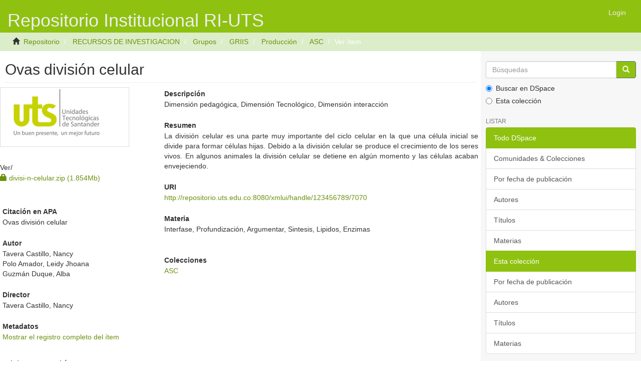

--- FILE ---
content_type: text/html;charset=utf-8
request_url: http://repositorio.uts.edu.co:8080/xmlui/handle/123456789/7070
body_size: 18776
content:
<!DOCTYPE html>
            <!--[if lt IE 7]> <html class="no-js lt-ie9 lt-ie8 lt-ie7" lang="en"> <![endif]-->
            <!--[if IE 7]>    <html class="no-js lt-ie9 lt-ie8" lang="en"> <![endif]-->
            <!--[if IE 8]>    <html class="no-js lt-ie9" lang="en"> <![endif]-->
            <!--[if gt IE 8]><!--> <html class="no-js" lang="en"> <!--<![endif]-->
            <head><META http-equiv="Content-Type" content="text/html; charset=UTF-8">
<meta content="text/html; charset=UTF-8" http-equiv="Content-Type">
<meta content="IE=edge,chrome=1" http-equiv="X-UA-Compatible">
<meta content="width=device-width,initial-scale=1" name="viewport">
<link rel="shortcut icon" href="/xmlui/themes/Mirage2/images/favicon.ico">
<link rel="apple-touch-icon" href="/xmlui/themes/Mirage2/images/apple-touch-icon.png">
<meta name="Generator" content="DSpace 6.3">
<link href="/xmlui/themes/Mirage2/styles/main.css" rel="stylesheet">
<link type="application/opensearchdescription+xml" rel="search" href="http://repositorio.uts.edu.co:8080/xmlui/description.xml" title="DSpace">
<script>
                //Clear default text of emty text areas on focus
                function tFocus(element)
                {
                if (element.value == ' '){element.value='';}
                }
                //Clear default text of emty text areas on submit
                function tSubmit(form)
                {
                var defaultedElements = document.getElementsByTagName("textarea");
                for (var i=0; i != defaultedElements.length; i++){
                if (defaultedElements[i].value == ' '){
                defaultedElements[i].value='';}}
                }
                //Disable pressing 'enter' key to submit a form (otherwise pressing 'enter' causes a submission to start over)
                function disableEnterKey(e)
                {
                var key;

                if(window.event)
                key = window.event.keyCode;     //Internet Explorer
                else
                key = e.which;     //Firefox and Netscape

                if(key == 13)  //if "Enter" pressed, then disable!
                return false;
                else
                return true;
                }
            </script><!--[if lt IE 9]>
                <script src="/xmlui/themes/Mirage2/vendor/html5shiv/dist/html5shiv.js"> </script>
                <script src="/xmlui/themes/Mirage2/vendor/respond/respond.min.js"> </script>
                <![endif]--><script src="/xmlui/themes/Mirage2/vendor/modernizr/modernizr.js"> </script>
<title>Ovas divisi&oacute;n celular</title>
<link rel="schema.DCTERMS" href="http://purl.org/dc/terms/" />
<link rel="schema.DC" href="http://purl.org/dc/elements/1.1/" />
<meta name="DC.rights" content="restringido" xml:lang="es_ES" />
<meta name="DC.contributor" content="Mendoza, Luz Helena" />
<meta name="DC.creator" content="Tavera Castillo, Nancy" />
<meta name="DC.creator" content="Polo Amador, Leidy Jhoana" />
<meta name="DC.creator" content="Guzmán Duque, Alba" />
<meta name="DC.contributor" content="Tavera Castillo, Nancy" />
<meta name="DCTERMS.spatial" content="Departamental" xml:lang="es_ES" />
<meta name="DCTERMS.dateAccepted" content="2021-08-04T20:11:40Z" scheme="DCTERMS.W3CDTF" />
<meta name="DCTERMS.available" content="2021-08-04T20:11:40Z" scheme="DCTERMS.W3CDTF" />
<meta name="DCTERMS.bibliographicCitation" content="Ovas división celular" xml:lang="es_ES" />
<meta name="DC.identifier" content="http://repositorio.uts.edu.co:8080/xmlui/handle/123456789/7070" scheme="DCTERMS.URI" />
<meta name="DC.description" content="Dimensión pedagógica, Dimensión Tecnológico, Dimensión interacción" xml:lang="es_ES" />
<meta name="DCTERMS.abstract" content="La división celular es una parte muy importante del ciclo celular en la que una célula inicial se divide para formar células hijas.​ Debido a la división celular se produce el crecimiento de los seres vivos. En algunos animales la división celular se detiene en algún momento y las células acaban envejeciendo." xml:lang="es_ES" />
<meta name="DC.description" content="Unidades Tecnológicas de Santander" xml:lang="es_ES" />
<meta name="DCTERMS.tableOfContents" content="Durante la interfase se produce el crecimiento celular y la duplicación del ADN, ARN, proteínas, síntesis de lípidos y enzimas, membranas que se requieren para su posterior división. Las Fases G1 y G2 son de crecimiento y la Fase S corresponde a la síntesis la duplicación del material celular." xml:lang="es_ES" />
<meta name="DC.language" content="es" xml:lang="es_ES" scheme="DCTERMS.RFC1766" />
<meta name="DC.publisher" content="Unidades Tecnológicas de Santander" xml:lang="es_ES" />
<meta name="DC.subject" content="Interfase" xml:lang="es_ES" />
<meta name="DC.subject" content="Profundización" xml:lang="es_ES" />
<meta name="DC.subject" content="Argumentar" xml:lang="es_ES" />
<meta name="DC.subject" content="Sintesis" xml:lang="es_ES" />
<meta name="DC.subject" content="Lipidos" xml:lang="es_ES" />
<meta name="DC.subject" content="Enzimas" xml:lang="es_ES" />
<meta name="DC.title" content="Ovas división celular" xml:lang="es_ES" />
<meta name="DC.type" content="Learning Object" xml:lang="es_ES" />
<meta name="DC.rights" content="Contenidos Académicos están protegidos por copyright(CC.BY.NC.ND 2.5)." xml:lang="es_ES" />
<meta name="DC.date" content="2019-08-10" scheme="DCTERMS.W3CDTF" />
<meta name="DC.type" content="desarrollo_tecnológico" xml:lang="es_ES" />
<meta name="DC.format" content="html" xml:lang="es_ES" />
<meta name="DC.date" content="2019-08-10" scheme="DCTERMS.W3CDTF" />
<meta name="DC.description" content="Diseño y Administración de Sistemas Informáticos" xml:lang="es_ES" />
<meta content="Interfase; Profundizaci&oacute;n; Argumentar; Sintesis; Lipidos; Enzimas; Learning Object" name="citation_keywords">
<meta content="Ovas divisi&oacute;n celular" name="citation_title">
<meta content="Unidades Tecnol&oacute;gicas de Santander" name="citation_publisher">
<meta content="es" name="citation_language">
<meta content="Tavera Castillo, Nancy" name="citation_author">
<meta content="Polo Amador, Leidy Jhoana" name="citation_author">
<meta content="Guzm&aacute;n Duque, Alba" name="citation_author">
<meta content="2021-08-04T20:11:40Z" name="citation_date">
<meta content="http://repositorio.uts.edu.co:8080/xmlui/handle/123456789/7070" name="citation_abstract_html_url">
</head><body>
<header>
<div role="navigation" class="navbar navbar-default navbar-static-top">
<div class="container">
<div class="navbar-header">
<button data-toggle="offcanvas" class="navbar-toggle" type="button"><span class="sr-only">Cambiar navegaci&oacute;n</span><span class="icon-bar"></span><span class="icon-bar"></span><span class="icon-bar"></span></button><a class="navbar-brand" href="/xmlui/">
<H1>Repositorio Institucional RI-UTS</H1>
</a>
<div class="navbar-header pull-right visible-xs hidden-sm hidden-md hidden-lg">
<ul class="nav nav-pills pull-left ">
<li>
<form method="get" action="/xmlui/login" style="display: inline">
<button class="navbar-toggle navbar-link"><b aria-hidden="true" class="visible-xs glyphicon glyphicon-user"></b></button>
</form>
</li>
</ul>
</div>
</div>
<div class="navbar-header pull-right hidden-xs">
<ul class="nav navbar-nav pull-left"></ul>
<ul class="nav navbar-nav pull-left">
<li>
<a href="/xmlui/login"><span class="hidden-xs">Login</span></a>
</li>
</ul>
<button type="button" class="navbar-toggle visible-sm" data-toggle="offcanvas"><span class="sr-only">Cambiar navegaci&oacute;n</span><span class="icon-bar"></span><span class="icon-bar"></span><span class="icon-bar"></span></button>
</div>
</div>
</div>
</header>
<div class="trail-wrapper hidden-print">
<div class="container">
<div class="row">
<div class="col-xs-12">
<div class="breadcrumb dropdown visible-xs">
<a data-toggle="dropdown" class="dropdown-toggle" role="button" href="#" id="trail-dropdown-toggle">Ver &iacute;tem&nbsp;<b class="caret"></b></a>
<ul aria-labelledby="trail-dropdown-toggle" role="menu" class="dropdown-menu">
<li role="presentation">
<a role="menuitem" href="/xmlui/"><i aria-hidden="true" class="glyphicon glyphicon-home"></i>&nbsp;
                        Repositorio</a>
</li>
<li role="presentation">
<a role="menuitem" href="/xmlui/handle/123456789/1">RECURSOS DE INVESTIGACION</a>
</li>
<li role="presentation">
<a role="menuitem" href="/xmlui/handle/123456789/21">Grupos</a>
</li>
<li role="presentation">
<a role="menuitem" href="/xmlui/handle/123456789/567">GRIIS</a>
</li>
<li role="presentation">
<a role="menuitem" href="/xmlui/handle/123456789/601">Producci&oacute;n</a>
</li>
<li role="presentation">
<a role="menuitem" href="/xmlui/handle/123456789/836">ASC</a>
</li>
<li role="presentation" class="disabled">
<a href="#" role="menuitem">Ver &iacute;tem</a>
</li>
</ul>
</div>
<ul class="breadcrumb hidden-xs">
<li>
<i aria-hidden="true" class="glyphicon glyphicon-home"></i>&nbsp;
            <a href="/xmlui/">Repositorio</a>
</li>
<li>
<a href="/xmlui/handle/123456789/1">RECURSOS DE INVESTIGACION</a>
</li>
<li>
<a href="/xmlui/handle/123456789/21">Grupos</a>
</li>
<li>
<a href="/xmlui/handle/123456789/567">GRIIS</a>
</li>
<li>
<a href="/xmlui/handle/123456789/601">Producci&oacute;n</a>
</li>
<li>
<a href="/xmlui/handle/123456789/836">ASC</a>
</li>
<li class="active">Ver &iacute;tem</li>
</ul>
</div>
</div>
</div>
</div>
<div class="hidden" id="no-js-warning-wrapper">
<div id="no-js-warning">
<div class="notice failure">JavaScript is disabled for your browser. Some features of this site may not work without it.</div>
</div>
</div>
<div class="container" id="main-container">
<div class="row row-offcanvas row-offcanvas-right">
<div class="horizontal-slider clearfix">
<div class="col-xs-12 col-sm-12 col-md-9 main-content">
<div>
<div id="aspect_artifactbrowser_ItemViewer_div_item-view" class="ds-static-div primary">
<!-- External Metadata URL: cocoon://metadata/handle/123456789/7070/mets.xml-->
<div class="item-summary-view-metadata">
<h2 class="page-header first-page-header">Ovas divisi&oacute;n celular</h2>
<div class="row">
<div class="col-sm-4">
<div class="row">
<div class="col-xs-6 col-sm-12">
<div class="thumbnail">
<img alt="Thumbnail" src="/repositorio/static/images/logothum.png"></div>
</div>
<div class="col-xs-6 col-sm-12">
<div class="item-page-field-wrapper table word-break">
<h5>Ver/</h5>
<div>
<a href="/xmlui/bitstream/handle/123456789/7070/divisi-n-celular.zip?sequence=1&isAllowed=n"><i aria-hidden="true" class="glyphicon  glyphicon-lock"></i> divisi-n-celular.zip (1.854Mb)</a>
</div>
</div>
</div>
</div>
<div class="simple-view-icons">
<script src="https://d1bxh8uas1mnw7.cloudfront.net/assets/embed.js" type="text/javascript"></script>
<div data-uri="http://repositorio.uts.edu.co:8080/xmlui/handle/123456789/7070" data-badge-type="donut" class="altmetric-embed"></div>
</div>
<div class="item-page-field-wrapper table hidden-print">
<script src="//s7.addthis.com/js/300/addthis_widget.js#pubid=ra-5dd1de803303833c" type="text/javascript"></script>
<div class="addthis_inline_share_toolbox"></div>
</div>
<div class="simple-item-view-description item-page-field-wrapper table">
<h5>
<strong>Citaci&oacute;n en APA</strong>
</h5>
<div>Ovas divisi&oacute;n celular</div>
</div>
<div class="simple-item-view-authors item-page-field-wrapper table">
<h5>
<strong>Autor</strong>
</h5>
<div>Tavera Castillo, Nancy</div>
<div>Polo Amador, Leidy Jhoana</div>
<div>Guzm&aacute;n Duque, Alba</div>
</div>
<div class="simple-item-view-authors item-page-field-wrapper table">
<h5>
<strong>Director</strong>
</h5>
<div>Tavera Castillo, Nancy</div>
</div>
<div class="simple-item-view-show-full item-page-field-wrapper table">
<h5>
<strong>Metadatos</strong>
</h5>
<a href="/xmlui/handle/123456789/7070?show=full">Mostrar el registro completo del &iacute;tem</a>
</div>
</div>
<div class="col-sm-8">
<div class="simple-item-view-description item-page-field-wrapper table">
<h5>
<strong>Descripci&oacute;n</strong>
</h5>
<div>Dimensi&oacute;n pedag&oacute;gica, Dimensi&oacute;n Tecnol&oacute;gico, Dimensi&oacute;n interacci&oacute;n</div>
</div>
<div class="simple-item-view-description item-page-field-wrapper table">
<h5>
<strong>Resumen</strong>
</h5>
<div>La divisi&oacute;n celular es una parte muy importante del ciclo celular en la que una c&eacute;lula inicial se divide para formar c&eacute;lulas hijas.​ Debido a la divisi&oacute;n celular se produce el crecimiento de los seres vivos. En algunos animales la divisi&oacute;n celular se detiene en alg&uacute;n momento y las c&eacute;lulas acaban envejeciendo.</div>
</div>
<div class="simple-item-view-uri item-page-field-wrapper table">
<h5>
<strong>URI</strong>
</h5>
<span><a href="http://repositorio.uts.edu.co:8080/xmlui/handle/123456789/7070">http://repositorio.uts.edu.co:8080/xmlui/handle/123456789/7070</a></span>
</div>
<div class="simple-item-view-subject item-page-field-wrapper table">
<h5>
<strong>Materia</strong>
</h5>
<div>Interfase,&nbsp;Profundizaci&oacute;n,&nbsp;Argumentar,&nbsp;Sintesis,&nbsp;Lipidos,&nbsp;Enzimas<div class="spacer">&nbsp;</div>
</div>
</div>
<div class="simple-item-view-collections item-page-field-wrapper table">
<h5>
<strong>Colecciones</strong>
</h5>
<ul class="ds-referenceSet-list">
<!-- External Metadata URL: cocoon://metadata/handle/123456789/836/mets.xml-->
<li>
<a href="/xmlui/handle/123456789/836">ASC</a>
</li>
</ul>
</div>
</div>
</div>
</div>
<h4>Ficheros en el &iacute;tem</h4>
<div class="file-list">
<div class="file-wrapper row">
<div class="col-xs-6 col-sm-3">
<div class="thumbnail">
<a class="image-link" href="/xmlui/bitstream/handle/123456789/7070/divisi-n-celular.zip?sequence=1&isAllowed=n"><img alt="Thumbnail" data-src="holder.js/100%x220/text:No Thumbnail"></a>
</div>
</div>
<div class="col-xs-6 col-sm-7">
<dl class="file-metadata dl-horizontal">
<dt>Nombre:</dt>
<dd class="word-break" title="divisi-n-celular.zip">divisi-n-celular.zip</dd>
<dt>Tama&ntilde;o:</dt>
<dd class="word-break">1.854Mb</dd>
<dt>Formato:</dt>
<dd class="word-break">Desconocido</dd>
</dl>
</div>
<div class="file-link col-xs-6 col-xs-offset-6 col-sm-2 col-sm-offset-0">
<a href="/xmlui/bitstream/handle/123456789/7070/divisi-n-celular.zip?sequence=1&isAllowed=n">Ver/</a>
</div>
</div>
</div>
</div>
</div>
<div class="visible-xs visible-sm">
<footer>
<div class="row">
<hr>
<div class="col-xs-7 col-sm-8">
<div>
<a target="_blank" href="http://www.ustsvirtual.edu.co/">Direcci&oacute;n de Investigaciones - Grupo E-innovare</a>
</div>
<div class="hidden-print">
<a href="/xmlui/contact">Contacto</a> | <a href="/xmlui/feedback">Sugerencias</a>
</div>
</div>
<div class="col-xs-5 col-sm-4 hidden-print">
<div class="pull-right">
<span class="theme-by">Theme by&nbsp;</span>
<br>
<a href="http://atmire.com" target="_blank" title="@mire NV"><img src="/xmlui/themes/Mirage2//images/@mirelogo-small.png" alt="@mire NV"></a>
</div>
</div>
</div>
<a class="hidden" href="/xmlui/htmlmap">&nbsp;</a>
<p>&nbsp;</p>
</footer>
</div>
</div>
<div role="navigation" id="sidebar" class="col-xs-6 col-sm-3 sidebar-offcanvas">
<div class="word-break hidden-print" id="ds-options">
<div class="ds-option-set" id="ds-search-option">
<form method="post" class="" id="ds-search-form" action="/xmlui/discover">
<fieldset>
<div class="input-group">
<input placeholder="B&uacute;squedas" type="text" class="ds-text-field form-control" name="query"><span class="input-group-btn"><button title="Ir" class="ds-button-field btn btn-primary"><span aria-hidden="true" class="glyphicon glyphicon-search"></span></button></span>
</div>
<div class="radio">
<label><input checked value="" name="scope" type="radio" id="ds-search-form-scope-all">Buscar en DSpace</label>
</div>
<div class="radio">
<label><input name="scope" type="radio" id="ds-search-form-scope-container" value="123456789/836">Esta colecci&oacute;n</label>
</div>
</fieldset>
</form>
</div>
<h2 class="ds-option-set-head  h6">Listar</h2>
<div id="aspect_viewArtifacts_Navigation_list_browse" class="list-group">
<a class="list-group-item active"><span class="h5 list-group-item-heading  h5">Todo DSpace</span></a><a href="/xmlui/community-list" class="list-group-item ds-option">Comunidades &amp; Colecciones</a><a href="/xmlui/browse?type=dateissued" class="list-group-item ds-option">Por fecha de publicaci&oacute;n</a><a href="/xmlui/browse?type=author" class="list-group-item ds-option">Autores</a><a href="/xmlui/browse?type=title" class="list-group-item ds-option">T&iacute;tulos</a><a href="/xmlui/browse?type=subject" class="list-group-item ds-option">Materias</a><a class="list-group-item active"><span class="h5 list-group-item-heading  h5">Esta colecci&oacute;n</span></a><a href="/xmlui/handle/123456789/836/browse?type=dateissued" class="list-group-item ds-option">Por fecha de publicaci&oacute;n</a><a href="/xmlui/handle/123456789/836/browse?type=author" class="list-group-item ds-option">Autores</a><a href="/xmlui/handle/123456789/836/browse?type=title" class="list-group-item ds-option">T&iacute;tulos</a><a href="/xmlui/handle/123456789/836/browse?type=subject" class="list-group-item ds-option">Materias</a>
</div>
<h2 class="ds-option-set-head  h6">Mi cuenta</h2>
<div id="aspect_viewArtifacts_Navigation_list_account" class="list-group">
<a href="/xmlui/login" class="list-group-item ds-option">Acceder</a><a href="/xmlui/register" class="list-group-item ds-option">Registro</a>
</div>
<div id="aspect_viewArtifacts_Navigation_list_context" class="list-group"></div>
<div id="aspect_viewArtifacts_Navigation_list_administrative" class="list-group"></div>
<div id="aspect_discovery_Navigation_list_discovery" class="list-group"></div>
</div>
</div>
</div>
</div>
<div class="hidden-xs hidden-sm">
<footer>
<div class="row">
<hr>
<div class="col-xs-7 col-sm-8">
<div>
<a target="_blank" href="http://www.ustsvirtual.edu.co/">Direcci&oacute;n de Investigaciones - Grupo E-innovare</a>
</div>
<div class="hidden-print">
<a href="/xmlui/contact">Contacto</a> | <a href="/xmlui/feedback">Sugerencias</a>
</div>
</div>
<div class="col-xs-5 col-sm-4 hidden-print">
<div class="pull-right">
<span class="theme-by">Theme by&nbsp;</span>
<br>
<a href="http://atmire.com" target="_blank" title="@mire NV"><img src="/xmlui/themes/Mirage2//images/@mirelogo-small.png" alt="@mire NV"></a>
</div>
</div>
</div>
<a class="hidden" href="/xmlui/htmlmap">&nbsp;</a>
<p>&nbsp;</p>
</footer>
</div>
</div>
<script>if(!window.DSpace){window.DSpace={};}window.DSpace.context_path='/xmlui';window.DSpace.theme_path='/xmlui/themes/Mirage2/';</script><script src="/xmlui/themes/Mirage2/scripts/theme.js"> </script>
</body></html>
